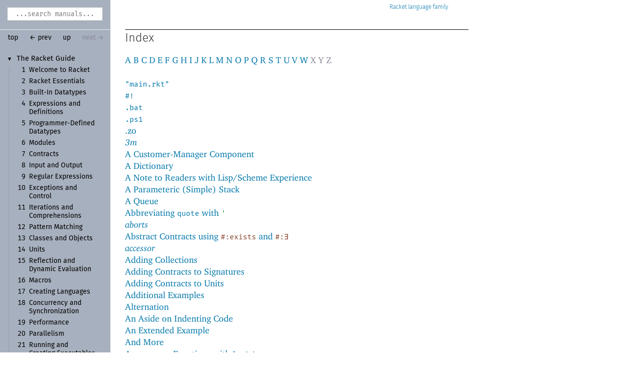

--- FILE ---
content_type: text/html; charset=UTF-8
request_url: https://pre-release.racket-lang.org/doc/guide/doc-index.html
body_size: 11594
content:
<!DOCTYPE html>
<html><head><meta http-equiv="content-type" content="text/html; charset=utf-8"/><meta name="viewport" content="width=device-width, initial-scale=0.8"/><title>Index</title><link rel="stylesheet" type="text/css" href="../scribble.css" title="default"/><link rel="stylesheet" type="text/css" href="../racket.css" title="default"/><link rel="stylesheet" type="text/css" href="../manual-style.css" title="default"/><link rel="stylesheet" type="text/css" href="../manual-racket.css" title="default"/><link rel="stylesheet" type="text/css" href="../manual-racket.css" title="default"/><link rel="stylesheet" type="text/css" href="../doc-site.css" title="default"/><script type="text/javascript" src="../scribble-common.js"></script><script type="text/javascript" src="../manual-racket.js"></script><script type="text/javascript" src="../manual-racket.js"></script><script type="text/javascript" src="../doc-site.js"></script><script type="text/javascript" src="../local-redirect/local-redirect.js"></script><script type="text/javascript" src="../local-redirect/local-user-redirect.js"></script></head><body id="doc-racket-lang-org"><div class="tocset"><div class="tocview"><div class="tocviewlist tocviewlisttopspace"><div class="tocviewtitle"><table cellspacing="0" cellpadding="0"><tr><td style="width: 1em;"><a href="javascript:void(0);" title="Expand/Collapse" class="tocviewtoggle" onclick="TocviewToggle(this,&quot;tocview_0&quot;);">&#9660;</a></td><td></td><td><a href="index.html" class="tocviewlink" data-pltdoc="x">The Racket Guide</a></td></tr></table></div><div class="tocviewsublistonly" style="display: block;" id="tocview_0"><table cellspacing="0" cellpadding="0"><tr><td align="right">1&nbsp;</td><td><a href="intro.html" class="tocviewlink" data-pltdoc="x">Welcome to Racket</a></td></tr><tr><td align="right">2&nbsp;</td><td><a href="to-scheme.html" class="tocviewlink" data-pltdoc="x">Racket Essentials</a></td></tr><tr><td align="right">3&nbsp;</td><td><a href="datatypes.html" class="tocviewlink" data-pltdoc="x">Built-<wbr></wbr>In Datatypes</a></td></tr><tr><td align="right">4&nbsp;</td><td><a href="scheme-forms.html" class="tocviewlink" data-pltdoc="x">Expressions and Definitions</a></td></tr><tr><td align="right">5&nbsp;</td><td><a href="define-struct.html" class="tocviewlink" data-pltdoc="x">Programmer-<wbr></wbr>Defined Datatypes</a></td></tr><tr><td align="right">6&nbsp;</td><td><a href="modules.html" class="tocviewlink" data-pltdoc="x">Modules</a></td></tr><tr><td align="right">7&nbsp;</td><td><a href="contracts.html" class="tocviewlink" data-pltdoc="x">Contracts</a></td></tr><tr><td align="right">8&nbsp;</td><td><a href="i_o.html" class="tocviewlink" data-pltdoc="x">Input and Output</a></td></tr><tr><td align="right">9&nbsp;</td><td><a href="regexp.html" class="tocviewlink" data-pltdoc="x">Regular Expressions</a></td></tr><tr><td align="right">10&nbsp;</td><td><a href="control.html" class="tocviewlink" data-pltdoc="x">Exceptions and Control</a></td></tr><tr><td align="right">11&nbsp;</td><td><a href="for.html" class="tocviewlink" data-pltdoc="x">Iterations and Comprehensions</a></td></tr><tr><td align="right">12&nbsp;</td><td><a href="match.html" class="tocviewlink" data-pltdoc="x">Pattern Matching</a></td></tr><tr><td align="right">13&nbsp;</td><td><a href="classes.html" class="tocviewlink" data-pltdoc="x">Classes and Objects</a></td></tr><tr><td align="right">14&nbsp;</td><td><a href="units.html" class="tocviewlink" data-pltdoc="x">Units</a></td></tr><tr><td align="right">15&nbsp;</td><td><a href="reflection.html" class="tocviewlink" data-pltdoc="x">Reflection and Dynamic Evaluation</a></td></tr><tr><td align="right">16&nbsp;</td><td><a href="macros.html" class="tocviewlink" data-pltdoc="x">Macros</a></td></tr><tr><td align="right">17&nbsp;</td><td><a href="languages.html" class="tocviewlink" data-pltdoc="x">Creating Languages</a></td></tr><tr><td align="right">18&nbsp;</td><td><a href="concurrency.html" class="tocviewlink" data-pltdoc="x">Concurrency and Synchronization</a></td></tr><tr><td align="right">19&nbsp;</td><td><a href="performance.html" class="tocviewlink" data-pltdoc="x">Performance</a></td></tr><tr><td align="right">20&nbsp;</td><td><a href="parallelism.html" class="tocviewlink" data-pltdoc="x">Parallelism</a></td></tr><tr><td align="right">21&nbsp;</td><td><a href="running.html" class="tocviewlink" data-pltdoc="x">Running and Creating Executables</a></td></tr><tr><td align="right">22&nbsp;</td><td><a href="More_Libraries.html" class="tocviewlink" data-pltdoc="x">More Libraries</a></td></tr><tr><td align="right">23&nbsp;</td><td><a href="dialects.html" class="tocviewlink" data-pltdoc="x">Dialects of Racket and Scheme</a></td></tr><tr><td align="right">24&nbsp;</td><td><a href="other-editors.html" class="tocviewlink" data-pltdoc="x">Command-<wbr></wbr>Line Tools and Your Editor of Choice</a></td></tr><tr><td align="right"></td><td><a href="doc-bibliography.html" class="tocviewlink" data-pltdoc="x">Bibliography</a></td></tr><tr><td align="right"></td><td><a href="" class="tocviewselflink" data-pltdoc="x">Index</a></td></tr></table></div></div></div></div><div class="maincolumn"><div class="main"><div class="navfamily" data-fam="Racket" data-fam-path="../" data-version="9.0.900"><span class="docfamily">Racket</span></div><div class="navsettop"><span class="navleft"><form class="searchform"><input class="searchbox" id="searchbox" type="text" tabindex="1" placeholder="...search manuals..." title="Enter a search string to search the manuals" onkeypress="return DoSearchKey(event, this, &quot;9.0.900&quot;, &quot;../&quot;);"/></form>&nbsp;&nbsp;<a href="../index.html" title="up to the documentation top" data-pltdoc="x" onclick="return GotoPLTRoot(&quot;9.0.900&quot;, &quot;index.html&quot;, &quot;../&quot;);">top</a><span class="tocsettoggle">&nbsp;&nbsp;<a href="javascript:void(0);" title="show/hide table of contents" onclick="TocsetToggle();">contents</a></span></span><span class="navright">&nbsp;&nbsp;<a href="doc-bibliography.html" title="backward to &quot;Bibliography&quot;" data-pltdoc="x" rel="prev">&larr; prev</a>&nbsp;&nbsp;<a href="index.html" title="up to &quot;The Racket Guide&quot;" data-pltdoc="x">up</a>&nbsp;&nbsp;<span class="nonavigation">next &rarr;</span></span>&nbsp;</div><section class="SsectionLevel2" id="section 0"><h2 x-source-module="(lib &quot;scribblings/guide/guide.scrbl&quot;)" x-source-pkg="racket-doc" x-part-tag="&quot;doc-index&quot;" class="heading"><a name="(part._doc-index)"></a>Index<span class="button-group"><a href="#(part._doc-index)" class="heading-anchor" title="Link to here">🔗</a><a class="heading-source" title="Internal Scribble link and Scribble source">ℹ</a><span style="visibility: hidden"> </span></span></h2><table cellspacing="0" cellpadding="0"><tr><td><p><a href="#alpha:A">A</a> <a href="#alpha:B">B</a> <a href="#alpha:C">C</a> <a href="#alpha:D">D</a> <a href="#alpha:E">E</a> <a href="#alpha:F">F</a> <a href="#alpha:G">G</a> <a href="#alpha:H">H</a> <a href="#alpha:I">I</a> <a href="#alpha:J">J</a> <a href="#alpha:K">K</a> <a href="#alpha:L">L</a> <a href="#alpha:M">M</a> <a href="#alpha:N">N</a> <a href="#alpha:O">O</a> <a href="#alpha:P">P</a> <a href="#alpha:Q">Q</a> <a href="#alpha:R">R</a> <a href="#alpha:S">S</a> <a href="#alpha:T">T</a> <a href="#alpha:U">U</a> <a href="#alpha:V">V</a> <a href="#alpha:W">W</a> <span class="nonavigation">X</span> <span class="nonavigation">Y</span> <span class="nonavigation">Z</span> </p></td></tr><tr><td><p>&nbsp;</p></td></tr><tr><td><p><a href="module-paths.html#%28idx._%28gentag._2._%28lib._scribblings%2Fguide%2Fguide..scrbl%29%29%29" class="indexlink" data-pltdoc="x"><span class="stt">"main.rkt"</span><br/></a><a href="scripts.html#%28idx._%28gentag._8._%28lib._scribblings%2Fguide%2Fguide..scrbl%29%29%29" class="indexlink" data-pltdoc="x"><span class="stt">#!</span><br/></a><a href="scripts.html#%28idx._%28gentag._9._%28lib._scribblings%2Fguide%2Fguide..scrbl%29%29%29" class="indexlink" data-pltdoc="x"><span class="stt">.bat</span><br/></a><a href="scripts.html#%28idx._%28gentag._10._%28lib._scribblings%2Fguide%2Fguide..scrbl%29%29%29" class="indexlink" data-pltdoc="x"><span class="stt">.ps1</span><br/></a><a href="cmdline-tools.html#%28idx._%28gentag._11._%28lib._scribblings%2Fguide%2Fguide..scrbl%29%29%29" class="indexlink" data-pltdoc="x">.zo<br/></a><a href="performance.html#%28tech._3m%29" class="indexlink" data-pltdoc="x"><span style="font-style: italic">3m</span><br/></a><a name="alpha:A"></a><span><a href="contracts-examples.html#%28part._.A_.Customer-.Manager_.Component%29" class="indexlink" data-pltdoc="x">A Customer-Manager Component<br/></a></span><a href="contracts-examples.html#%28part._.A_.Dictionary%29" class="indexlink" data-pltdoc="x">A Dictionary<br/></a><a href="intro.html#%28part._use-module%29" class="indexlink" data-pltdoc="x">A Note to Readers with Lisp/Scheme Experience<br/></a><a href="contracts-examples.html#%28part._.A_.Parameteric__.Simple__.Stack%29" class="indexlink" data-pltdoc="x">A Parameteric (Simple) Stack<br/></a><a href="contracts-examples.html#%28part._.A_.Queue%29" class="indexlink" data-pltdoc="x">A Queue<br/></a><a href="Pairs__Lists__and_Racket_Syntax.html#%28part._.Abbreviating_quote_with__%29" class="indexlink" data-pltdoc="x">Abbreviating <span class="RktSym"><span class="RktStxLink">quote</span></span> with <span class="RktVal">'</span><br/></a><a href="prompt.html#%28tech._abort%29" class="indexlink" data-pltdoc="x"><span style="font-style: italic">aborts</span><br/></a><a href="contracts-exists.html" class="indexlink" data-pltdoc="x">Abstract Contracts using <span class="RktPn">#:exists</span> and <span class="RktPn">#:&#8707;</span><br/></a><a href="define-struct.html#%28tech._accessor%29" class="indexlink" data-pltdoc="x"><span style="font-style: italic">accessor</span><br/></a><a href="module-basics.html#%28part._link-collection%29" class="indexlink" data-pltdoc="x">Adding Collections<br/></a><a href="Contracts_for_Units.html#%28part._.Adding_.Contracts_to_.Signatures%29" class="indexlink" data-pltdoc="x">Adding Contracts to Signatures<br/></a><a href="Contracts_for_Units.html#%28part._.Adding_.Contracts_to_.Units%29" class="indexlink" data-pltdoc="x">Adding Contracts to Units<br/></a><a href="contracts-examples.html" class="indexlink" data-pltdoc="x">Additional Examples<br/></a><a href="regexp-alternation.html" class="indexlink" data-pltdoc="x">Alternation<br/></a><a href="syntax-overview.html#%28part._indentation%29" class="indexlink" data-pltdoc="x">An Aside on Indenting Code<br/></a><a href="An_Extended_Example.html" class="indexlink" data-pltdoc="x">An Extended Example<br/></a><a href="More_Libraries.html#%28part._.And_.More%29" class="indexlink" data-pltdoc="x">And More<br/></a><a href="syntax-overview.html#%28part._.Anonymous_.Functions_with_lambda%29" class="indexlink" data-pltdoc="x">Anonymous Functions with <span class="RktSym"><span class="RktStxLink">lambda</span></span><br/></a><a href="contract-func.html#%28part._any_and_any_c%29" class="indexlink" data-pltdoc="x"><span class="RktSym"><span class="RktStxLink">any</span></span> and <span class="RktSym"><span class="RktValLink">any/c</span></span><br/></a><a href="contracts-general-functions.html#%28part._contracts-arrow-d%29" class="indexlink" data-pltdoc="x">Argument and Result Dependencies<br/></a><a href="lambda.html#%28part._case-lambda%29" class="indexlink" data-pltdoc="x">Arity-Sensitive Functions: <span class="RktSym"><span class="RktStxLink">case-lambda</span></span><br/></a><a href="regexp-assert.html#%28tech._assertion%29" class="indexlink" data-pltdoc="x"><span style="font-style: italic">assertions</span><br/></a><a href="module-set.html" class="indexlink" data-pltdoc="x">Assignment and Redefinition<br/></a><a href="set_.html" class="indexlink" data-pltdoc="x">Assignment: <span class="RktSym"><span class="RktStxLink">set!</span></span><br/></a><a href="mk-namespace.html#%28tech._attached%29" class="indexlink" data-pltdoc="x"><span style="font-style: italic">attached</span><br/></a><a href="macro-module.html#%28tech._available%29" class="indexlink" data-pltdoc="x"><span style="font-style: italic">available</span><br/></a><a name="alpha:B"></a><span><a href="regexp-clusters.html#%28tech._backreference%29" class="indexlink" data-pltdoc="x"><span style="font-style: italic">backreference</span><br/></a></span><a href="regexp-clusters.html#%28part._.Backreferences%29" class="indexlink" data-pltdoc="x">Backreferences<br/></a><a href="Backtracking.html" class="indexlink" data-pltdoc="x">Backtracking<br/></a><a href="Backtracking.html#%28tech._backtracking%29" class="indexlink" data-pltdoc="x"><span style="font-style: italic">backtracking</span><br/></a><a href="regexp-assert.html" class="indexlink" data-pltdoc="x">Basic Assertions<br/></a><a href="performance.html#%28tech._bc%29" class="indexlink" data-pltdoc="x"><span style="font-style: italic">BC</span><br/></a><a href="performance.html" class="indexlink" data-pltdoc="x">benchmarking<br/></a><a href="parallelism.html#%28tech._blocking%29" class="indexlink" data-pltdoc="x"><span style="font-style: italic">blocking</span><br/></a><a href="booleans.html" class="indexlink" data-pltdoc="x">Booleans<br/></a><a href="boxes.html#%28tech._box%29" class="indexlink" data-pltdoc="x"><span style="font-style: italic">box</span><br/></a><a href="boxes.html" class="indexlink" data-pltdoc="x">Boxes<br/></a><a href="regexp-chars.html#%28tech._bracketed._character._clas%29" class="indexlink" data-pltdoc="x"><span style="font-style: italic">bracketed
character class</span><br/></a><a href="for.html#%28part._.Breaking_an_.Iteration%29" class="indexlink" data-pltdoc="x">Breaking an Iteration<br/></a><a href="concurrency.html#%28part._.Buffered_.Asynchronous_.Channels%29" class="indexlink" data-pltdoc="x">Buffered Asynchronous Channels<br/></a><a href="Building_New_Contracts.html" class="indexlink" data-pltdoc="x">Building New Contracts<br/></a><a href="concurrency.html#%28part._.Building_.Your_.Own_.Synchronization_.Patterns%29" class="indexlink" data-pltdoc="x">Building Your Own Synchronization Patterns<br/></a><a href="datatypes.html" class="indexlink" data-pltdoc="x">Built-In Datatypes<br/></a><a href="bytestrings.html#%28tech._byte%29" class="indexlink" data-pltdoc="x"><span style="font-style: italic">byte</span><br/></a><a href="bytestrings.html#%28tech._byte._string%29" class="indexlink" data-pltdoc="x"><span style="font-style: italic">byte string</span><br/></a><a href="performance.html#%28part._.J.I.T%29" class="indexlink" data-pltdoc="x">Bytecode, Machine Code, and Just-in-Time (JIT) Compilers<br/></a><a href="bytestrings.html" class="indexlink" data-pltdoc="x">Bytes and Byte Strings<br/></a><a href="encodings.html" class="indexlink" data-pltdoc="x">Bytes, Characters, and Encodings<br/></a><a name="alpha:C"></a><span><a href="pattern-macros.html#%28tech._call._by._reference%29" class="indexlink" data-pltdoc="x"><span style="font-style: italic">call-by-reference</span><br/></a></span><a href="performance.html#%28tech._cgc%29" class="indexlink" data-pltdoc="x"><span style="font-style: italic">CGC</span><br/></a><a href="conditionals.html#%28part._cond%29" class="indexlink" data-pltdoc="x">Chaining Tests: <span class="RktSym"><span class="RktStxLink">cond</span></span><br/></a><a href="concurrency.html#%28part._.Channels%29" class="indexlink" data-pltdoc="x">Channels<br/></a><a href="characters.html#%28tech._character%29" class="indexlink" data-pltdoc="x"><span style="font-style: italic">character</span><br/></a><a href="regexp-chars.html#%28tech._character._clas%29" class="indexlink" data-pltdoc="x"><span style="font-style: italic">character class</span><br/></a><a href="characters.html" class="indexlink" data-pltdoc="x">Characters<br/></a><a href="regexp-chars.html" class="indexlink" data-pltdoc="x">Characters and Character Classes<br/></a><a href="contracts-struct.html#%28part._contracts-lazy-contracts%29" class="indexlink" data-pltdoc="x">Checking Properties of Data Structures<br/></a><a href="contracts-general-functions.html#%28part._contracts-arrow-d-eval-order%29" class="indexlink" data-pltdoc="x">Checking State Changes<br/></a><a href="classes.html#%28part._.Class_.Contracts%29" class="indexlink" data-pltdoc="x">Class Contracts<br/></a><a href="classes.html" class="indexlink" data-pltdoc="x">Classes and Objects<br/></a><a href="regexp-clusters.html#%28tech._cloister%29" class="indexlink" data-pltdoc="x"><span style="font-style: italic">cloister</span><br/></a><a href="regexp-clusters.html#%28part._regexp-cloister%29" class="indexlink" data-pltdoc="x">Cloisters<br/></a><a href="performance.html#%28tech._closure%29" class="indexlink" data-pltdoc="x"><span style="font-style: italic">closures</span><br/></a><a href="regexp-clusters.html#%28tech._clustering%29" class="indexlink" data-pltdoc="x"><span style="font-style: italic">Clustering</span><br/></a><a href="regexp-clusters.html" class="indexlink" data-pltdoc="x">Clusters<br/></a><a href="code-inspectors_protect.html#%28tech._code._inspector%29" class="indexlink" data-pltdoc="x"><span style="font-style: italic">Code inspectors</span><br/></a><a href="code-inspectors_protect.html" class="indexlink" data-pltdoc="x">Code Inspectors for Trusted and Untrusted Code<br/></a><a href="module-basics.html#%28tech._collection%29" class="indexlink" data-pltdoc="x"><span style="font-style: italic">collection</span><br/></a><a href="conditionals.html#%28part._and%2Bor%29" class="indexlink" data-pltdoc="x">Combining Tests: <span class="RktSym"><span class="RktStxLink">and</span></span> and <span class="RktSym"><span class="RktStxLink">or</span></span><br/></a><a href="cmdline-tools.html" class="indexlink" data-pltdoc="x">Command-Line Tools<br/></a><a href="other-editors.html" class="indexlink" data-pltdoc="x">Command-Line Tools and Your Editor of Choice<br/></a><a href="syntax-overview.html#%28idx._%28gentag._0._%28lib._scribblings%2Fguide%2Fguide..scrbl%29%29%29" class="indexlink" data-pltdoc="x">comments<br/></a><a href="cmdline-tools.html#%28part._compile%29" class="indexlink" data-pltdoc="x">Compilation and Configuration: <span class="stt">raco</span><br/></a><a href="stx-phases.html" class="indexlink" data-pltdoc="x">Compile and Run-Time Phases<br/></a><a href="macro-module.html#%28part._compile-time-instantiation%29" class="indexlink" data-pltdoc="x">Compile-Time Instantiation<br/></a><a href="numbers.html#%28tech._complex%29" class="indexlink" data-pltdoc="x"><span style="font-style: italic">complex</span><br/></a><a href="units.html#%28tech._component%29" class="indexlink" data-pltdoc="x"><span style="font-style: italic">components</span><br/></a><a href="conts.html#%28tech._composable._continuation%29" class="indexlink" data-pltdoc="x"><span style="font-style: italic">composable continuations</span><br/></a><a href="concurrency.html#%28tech._concurrency%29" class="indexlink" data-pltdoc="x"><span style="font-style: italic">concurrency</span><br/></a><a href="concurrency.html" class="indexlink" data-pltdoc="x">Concurrency and Synchronization<br/></a><a href="conditionals.html" class="indexlink" data-pltdoc="x">Conditionals<br/></a><a href="syntax-overview.html#%28part._.Conditionals_with_if__and__or__and_cond%29" class="indexlink" data-pltdoc="x">Conditionals with <span class="RktSym"><span class="RktStxLink">if</span></span>, <span class="RktSym"><span class="RktStxLink">and</span></span>, <span class="RktSym"><span class="RktStxLink">or</span></span>, and <span class="RktSym"><span class="RktStxLink">cond</span></span><br/></a><a href="performance.html#%28tech._conservative._garbage._collector%29" class="indexlink" data-pltdoc="x"><span style="font-style: italic">conservative garbage collector</span><br/></a><a href="define-struct.html#%28tech._constructor%29" class="indexlink" data-pltdoc="x"><span style="font-style: italic">constructor</span><br/></a><a href="define-struct.html#%28tech._constructor._guard%29" class="indexlink" data-pltdoc="x"><span style="font-style: italic">constructor guard</span><br/></a><a href="conts.html#%28tech._continuation%29" class="indexlink" data-pltdoc="x"><span style="font-style: italic">continuation</span><br/></a><a href="conts.html" class="indexlink" data-pltdoc="x">Continuations<br/></a><a href="contracts-gotchas.html#%28part._contracts-gotcha-nested%29" class="indexlink" data-pltdoc="x">Contract boundaries and <span class="RktSym"><span class="RktStxLink">define/contract</span></span><br/></a><a href="contract-func.html#%28tech._contract._combinator%29" class="indexlink" data-pltdoc="x"><span style="font-style: italic">contract
combinator</span><br/></a><a href="contract-func.html#%28part._contracts-flat-named-contracts%29" class="indexlink" data-pltdoc="x">Contract Messages with &ldquo;???&rdquo;<br/></a><a href="Building_New_Contracts.html#%28part._.Contract_.Struct_.Properties%29" class="indexlink" data-pltdoc="x">Contract Struct Properties<br/></a><a href="contract-boundaries.html#%28part._contracts-amount0%29" class="indexlink" data-pltdoc="x">Contract Violations<br/></a><a href="contracts.html" class="indexlink" data-pltdoc="x">Contracts<br/></a><a href="contract-boundaries.html" class="indexlink" data-pltdoc="x">Contracts and Boundaries<br/></a><a href="contracts-gotchas.html#%28part._.Contracts_and_eq_%29" class="indexlink" data-pltdoc="x">Contracts and <span class="RktSym"><span class="RktValLink">eq?</span></span><br/></a><a href="contracts-general-functions.html#%28part._contracts-case-lambda%29" class="indexlink" data-pltdoc="x">Contracts for <span class="RktSym"><span class="RktStxLink">case-lambda</span></span><br/></a><a href="Contracts_for_Units.html" class="indexlink" data-pltdoc="x">Contracts for Units<br/></a><a href="contracts-general-functions.html" class="indexlink" data-pltdoc="x">Contracts on Functions in General<br/></a><a href="contract-func.html#%28part._.Contracts_on_.Higher-order_.Functions%29" class="indexlink" data-pltdoc="x">Contracts on Higher-order Functions<br/></a><a href="contracts-struct.html" class="indexlink" data-pltdoc="x">Contracts on Structures<br/></a><a href="contracts-first.html" class="indexlink" data-pltdoc="x">Contracts: A Thorough Example<br/></a><a href="classes.html#%28part._extnames%29" class="indexlink" data-pltdoc="x">Controlling the Scope of External Names<br/></a><a href="define-struct.html#%28part._struct-copy%29" class="indexlink" data-pltdoc="x">Copying and Update<br/></a><a href="concurrency.html#%28tech._coroutine._thread%29" class="indexlink" data-pltdoc="x"><span style="font-style: italic">coroutine thread</span><br/></a><a href="mk-namespace.html#%28part._.Creating_and_.Installing_.Namespaces%29" class="indexlink" data-pltdoc="x">Creating and Installing Namespaces<br/></a><a href="intro.html#%28part._.Creating_.Executables%29" class="indexlink" data-pltdoc="x">Creating Executables<br/></a><a href="languages.html" class="indexlink" data-pltdoc="x">Creating Languages<br/></a><a href="exe.html" class="indexlink" data-pltdoc="x">Creating Stand-Alone Executables<br/></a><a href="performance.html#%28tech._c%29" class="indexlink" data-pltdoc="x"><span style="font-style: italic">CS</span><br/></a><a href="conts.html#%28tech._current._continuation%29" class="indexlink" data-pltdoc="x"><span style="font-style: italic">current continuation</span><br/></a><a href="eval.html#%28tech._current._namespace%29" class="indexlink" data-pltdoc="x"><span style="font-style: italic">current namespace</span><br/></a><a href="define.html#%28part._.Curried_.Function_.Shorthand%29" class="indexlink" data-pltdoc="x">Curried Function Shorthand<br/></a><a name="alpha:D"></a><span><a href="serialization.html" class="indexlink" data-pltdoc="x">Datatypes and Serialization<br/></a></span><a href="macro-module.html#%28part._.Declaration_versus_.Instantiation%29" class="indexlink" data-pltdoc="x">Declaration versus Instantiation<br/></a><a href="lambda.html#%28part._rest-args%29" class="indexlink" data-pltdoc="x">Declaring a Rest Argument<br/></a><a href="lambda.html#%28part._lambda-keywords%29" class="indexlink" data-pltdoc="x">Declaring Keyword Arguments<br/></a><a href="lambda.html#%28part._.Declaring_.Optional_.Arguments%29" class="indexlink" data-pltdoc="x">Declaring Optional Arguments<br/></a><a href="default-ports.html" class="indexlink" data-pltdoc="x">Default Ports<br/></a><a href="prompt.html#%28tech._default._prompt._tag%29" class="indexlink" data-pltdoc="x"><span style="font-style: italic">default
prompt tag</span><br/></a><a href="pattern-macros.html#%28part._define-syntax_and_syntax-rules%29" class="indexlink" data-pltdoc="x"><span class="RktSym"><span class="RktStxLink">define-syntax</span></span> and <span class="RktSym"><span class="RktStxLink">syntax-rules</span></span><br/></a><a href="pattern-macros.html#%28part._define-syntax-rule%29" class="indexlink" data-pltdoc="x"><span class="RktSym"><span class="RktStxLink">define-syntax-rule</span></span><br/></a><a href="hash-languages.html" class="indexlink" data-pltdoc="x">Defining new <span class="RktModLink"><span class="RktMod">#lang</span></span> Languages<br/></a><a href="contracts-gotchas.html#%28part._.Defining_.Recursive_.Contracts%29" class="indexlink" data-pltdoc="x">Defining Recursive Contracts<br/></a><a href="syntax-overview.html#%28part._.Definitions%29" class="indexlink" data-pltdoc="x">Definitions<br/></a><a href="intro.html#%28part._.Definitions_and_.Interactions%29" class="indexlink" data-pltdoc="x">Definitions and Interactions<br/></a><a href="intro.html#%28tech._definitions._area%29" class="indexlink" data-pltdoc="x"><span style="font-style: italic">definitions area</span><br/></a><a href="define.html" class="indexlink" data-pltdoc="x">Definitions: <span class="RktSym"><span class="RktStxLink">define</span></span><br/></a><a href="conts.html#%28tech._delimited._continuation%29" class="indexlink" data-pltdoc="x"><span style="font-style: italic">delimited continuations</span><br/></a><a href="hash-lang_syntax.html" class="indexlink" data-pltdoc="x">Designating a <span class="RktModLink"><span class="RktMod">#lang</span></span> Language<br/></a><a href="match.html#%28idx._%28gentag._3._%28lib._scribblings%2Fguide%2Fguide..scrbl%29%29%29" class="indexlink" data-pltdoc="x">destructing
bind<br/></a><a href="dialects.html" class="indexlink" data-pltdoc="x">Dialects of Racket and Scheme<br/></a><a href="contract-func.html#%28part._contracts-dissecting-contract-errors%29" class="indexlink" data-pltdoc="x">Dissecting a contract error message<br/></a><a href="parallelism.html#%28part._distributed-places%29" class="indexlink" data-pltdoc="x">Distributed Places<br/></a><a href="contract-func.html#%28tech._domain%29" class="indexlink" data-pltdoc="x"><span style="font-style: italic">domain</span><br/></a><a href="parameterize.html" class="indexlink" data-pltdoc="x">Dynamic Binding: <span class="RktSym"><span class="RktStxLink">parameterize</span></span><br/></a><a name="alpha:E"></a><span><a href="begin.html#%28part._.Effects_.After__begin0%29" class="indexlink" data-pltdoc="x">Effects After: <span class="RktSym"><span class="RktStxLink">begin0</span></span><br/></a></span><a href="begin.html#%28part._.Effects_.Before__begin%29" class="indexlink" data-pltdoc="x">Effects Before: <span class="RktSym"><span class="RktStxLink">begin</span></span><br/></a><a href="begin.html#%28part._when%2Bunless%29" class="indexlink" data-pltdoc="x">Effects If...: <span class="RktSym"><span class="RktStxLink">when</span></span> and <span class="RktSym"><span class="RktStxLink">unless</span></span><br/></a><a href="Emacs.html" class="indexlink" data-pltdoc="x">Emacs<br/></a><a href="Vim.html#%28part._vim-racket%29" class="indexlink" data-pltdoc="x">Enhanced Racket Support<br/></a><a href="eval.html" class="indexlink" data-pltdoc="x"><span class="RktSym"><span class="RktValLink">eval</span></span><br/></a><a href="application.html#%28part._.Evaluation_.Order_and_.Arity%29" class="indexlink" data-pltdoc="x">Evaluation Order and Arity<br/></a><a href="exns.html#%28tech._exception%29" class="indexlink" data-pltdoc="x"><span style="font-style: italic">exception</span><br/></a><a href="exns.html" class="indexlink" data-pltdoc="x">Exceptions<br/></a><a href="control.html" class="indexlink" data-pltdoc="x">Exceptions and Control<br/></a><a href="contracts-gotchas.html#%28part._contracts-exists-gotcha%29" class="indexlink" data-pltdoc="x">Exists Contracts and Predicates<br/></a><a href="Pairs__Lists__and_Racket_Syntax.html#%28tech._expander%29" class="indexlink" data-pltdoc="x"><span style="font-style: italic">expander</span><br/></a><a href="macros.html#%28tech._expand%29" class="indexlink" data-pltdoc="x"><span style="font-style: italic">expands</span><br/></a><a href="contract-boundaries.html#%28part._.Experimenting_with_.Contracts_and_.Modules%29" class="indexlink" data-pltdoc="x">Experimenting with Contracts and Modules<br/></a><a href="contract-boundaries.html#%28part._contracts-intro-nested%29" class="indexlink" data-pltdoc="x">Experimenting with Nested Contract Boundaries<br/></a><a href="module-provide.html" class="indexlink" data-pltdoc="x">Exports: <span class="RktSym"><span class="RktStxLink">provide</span></span><br/></a><a href="scheme-forms.html" class="indexlink" data-pltdoc="x">Expressions and Definitions<br/></a><a href="pattern-macros.html#%28part._pattern-macro-example%29" class="indexlink" data-pltdoc="x">Extended Example: Call-by-Reference Functions<br/></a><a href="classes.html#%28part._.External_.Class_.Contracts%29" class="indexlink" data-pltdoc="x">External Class Contracts<br/></a><a name="alpha:F"></a><span><a href="classes.html#%28part._inner%29" class="indexlink" data-pltdoc="x">Final, Augment, and Inner<br/></a></span><a href="firstclassunits.html" class="indexlink" data-pltdoc="x">First-Class Units<br/></a><a href="contracts-general-functions.html#%28part._contracts-no-domain%29" class="indexlink" data-pltdoc="x">Fixed but Statically Unknown Arities<br/></a><a href="performance.html#%28tech._fixnum%29" class="indexlink" data-pltdoc="x"><span style="font-style: italic">fixnum</span><br/></a><a href="performance.html#%28part._fixnums%2Bflonums%29" class="indexlink" data-pltdoc="x">Fixnum and Flonum Optimizations<br/></a><a href="contract-func.html#%28tech._flat._named._contract%29" class="indexlink" data-pltdoc="x"><span style="font-style: italic">flat named
contracts</span><br/></a><a href="performance.html#%28tech._flonum%29" class="indexlink" data-pltdoc="x"><span style="font-style: italic">flonum</span><br/></a><a href="for.html#%28part._for_and_for_%29" class="indexlink" data-pltdoc="x"><span class="RktSym"><span class="RktStxLink">for</span></span> and <span class="RktSym"><span class="RktStxLink">for*</span></span><br/></a><a href="for.html#%28part._for_and_and_for_or%29" class="indexlink" data-pltdoc="x"><span class="RktSym"><span class="RktStxLink">for/and</span></span> and <span class="RktSym"><span class="RktStxLink">for/or</span></span><br/></a><a href="for.html#%28part._for_first_and_for_last%29" class="indexlink" data-pltdoc="x"><span class="RktSym"><span class="RktStxLink">for/first</span></span> and <span class="RktSym"><span class="RktStxLink">for/last</span></span><br/></a><a href="for.html#%28part._for%2Ffold%29" class="indexlink" data-pltdoc="x"><span class="RktSym"><span class="RktStxLink">for/fold</span></span> and <span class="RktSym"><span class="RktStxLink">for*/fold</span></span><br/></a><a href="for.html#%28part._for_list_and_for__list%29" class="indexlink" data-pltdoc="x"><span class="RktSym"><span class="RktStxLink">for/list</span></span> and <span class="RktSym"><span class="RktStxLink">for*/list</span></span><br/></a><a href="for.html#%28part._for_vector_and_for__vector%29" class="indexlink" data-pltdoc="x"><span class="RktSym"><span class="RktStxLink">for/vector</span></span> and <span class="RktSym"><span class="RktStxLink">for*/vector</span></span><br/></a><a href="performance.html#%28part._ffi-pointer-access%29" class="indexlink" data-pltdoc="x">Foreign Pointers<br/></a><a href="syntax-overview.html#%28part._.Function_.Calls__.Procedure_.Applications_%29" class="indexlink" data-pltdoc="x">Function Calls (Procedure Applications)<br/></a><a href="application.html" class="indexlink" data-pltdoc="x">Function Calls (Procedure Applications)<br/></a><a href="syntax-overview.html#%28part._.Function_.Calls__.Again%29" class="indexlink" data-pltdoc="x">Function Calls, Again<br/></a><a href="define.html#%28part._.Function_.Shorthand%29" class="indexlink" data-pltdoc="x">Function Shorthand<br/></a><a href="performance.html#%28part._func-call-performance%29" class="indexlink" data-pltdoc="x">Function-Call Optimizations<br/></a><a href="define-struct.html#%28tech._functional._update%29" class="indexlink" data-pltdoc="x"><span style="font-style: italic">functional update</span><br/></a><a href="lambda.html" class="indexlink" data-pltdoc="x">Functions (Procedures): <span class="RktSym"><span class="RktStxLink">lambda</span></span><br/></a><a href="parallelism.html#%28tech._future%29" class="indexlink" data-pltdoc="x"><span style="font-style: italic">futures</span><br/></a><a href="parallelism.html#%28tech._futures._visualizer%29" class="indexlink" data-pltdoc="x"><span style="font-style: italic">futures visualizer</span><br/></a><a name="alpha:G"></a><span><a href="proc-macros.html" class="indexlink" data-pltdoc="x">General Macro Transformers<br/></a></span><a href="phases.html" class="indexlink" data-pltdoc="x">General Phase Levels<br/></a><a href="performance.html#%28tech._generational._garbage._collector%29" class="indexlink" data-pltdoc="x"><span style="font-style: italic">generational garbage collector</span><br/></a><a href="contracts-gotchas.html" class="indexlink" data-pltdoc="x">Gotchas<br/></a><a href="More_Libraries.html#%28part._graphics%29" class="indexlink" data-pltdoc="x">Graphics and GUIs<br/></a><a href="regexp-quant.html#%28tech._greedy%29" class="indexlink" data-pltdoc="x"><span style="font-style: italic">greedy</span><br/></a><a href="contracts-struct.html#%28part._contracts-single-struct%29" class="indexlink" data-pltdoc="x">Guarantees for a Specific Value<br/></a><a href="contracts-struct.html#%28part._contracts-define-struct%29" class="indexlink" data-pltdoc="x">Guarantees for All Values<br/></a><a href="set_.html#%28part._using-set%21%29" class="indexlink" data-pltdoc="x">Guidelines for Using Assignment<br/></a><a name="alpha:H"></a><span><a href="hash-tables.html#%28tech._hash._table%29" class="indexlink" data-pltdoc="x"><span style="font-style: italic">hash table</span><br/></a></span><a href="hash-tables.html" class="indexlink" data-pltdoc="x">Hash Tables<br/></a><a href="Vim.html#%28part._.Highlighting%29" class="indexlink" data-pltdoc="x">Highlighting<br/></a><a name="alpha:I"></a><span><a href="io-patterns.html" class="indexlink" data-pltdoc="x">I/O Patterns<br/></a></span><a href="pattern-macros.html#%28tech._identifier._macro%29" class="indexlink" data-pltdoc="x"><span style="font-style: italic">identifier macro</span><br/></a><a href="pattern-macros.html#%28part._.Identifier_.Macros%29" class="indexlink" data-pltdoc="x">Identifier Macros<br/></a><a href="stx-obj.html#%28tech._identifier._syntax._object%29" class="indexlink" data-pltdoc="x"><span style="font-style: italic">identifier
syntax object</span><br/></a><a href="syntax-overview.html#%28part._.Identifiers%29" class="indexlink" data-pltdoc="x">Identifiers<br/></a><a href="binding.html" class="indexlink" data-pltdoc="x">Identifiers and Binding<br/></a><a href="begin.html#%28tech._implicit._begin%29" class="indexlink" data-pltdoc="x"><span style="font-style: italic">implicit begin</span><br/></a><a href="module-languages.html#%28part._implicit-forms%29" class="indexlink" data-pltdoc="x">Implicit Form Bindings<br/></a><a href="module-require.html" class="indexlink" data-pltdoc="x">Imports: <span class="RktSym"><span class="RktStxLink">require</span></span><br/></a><a href="performance.html#%28tech._incremental._garbage._collection%29" class="indexlink" data-pltdoc="x"><span style="font-style: italic">incremental
garbage-collection</span><br/></a><a href="Vim.html#%28part._.Indentation%29" class="indexlink" data-pltdoc="x">Indentation<br/></a><a href="regexp-match.html#%28tech._index._pair%29" class="indexlink" data-pltdoc="x"><span style="font-style: italic">index pairs</span><br/></a><a href="classes.html#%28part._.Inherit_and_.Super_in_.Traits%29" class="indexlink" data-pltdoc="x">Inherit and Super in Traits<br/></a><a href="classes.html#%28part._initargs%29" class="indexlink" data-pltdoc="x">Initialization Arguments<br/></a><a href="i_o.html" class="indexlink" data-pltdoc="x">Input and Output<br/></a><a href="language-collection.html" class="indexlink" data-pltdoc="x">Installing a Language<br/></a><a href="macro-module.html#%28tech._instantiated%29" class="indexlink" data-pltdoc="x"><span style="font-style: italic">instantiated</span><br/></a><a href="module-require.html#%28tech._instantiate%29" class="indexlink" data-pltdoc="x"><span style="font-style: italic">instantiates</span><br/></a><a href="macro-module.html#%28tech._instantiation%29" class="indexlink" data-pltdoc="x"><span style="font-style: italic">instantiation</span><br/></a><a href="numbers.html#%28tech._integer%29" class="indexlink" data-pltdoc="x"><span style="font-style: italic">integer</span><br/></a><a href="intro.html#%28part._.Interacting_with_.Racket%29" class="indexlink" data-pltdoc="x">Interacting with Racket<br/></a><a href="cmdline-tools.html#%28part._.Interactive_evaluation%29" class="indexlink" data-pltdoc="x">Interactive evaluation<br/></a><a href="racket.html#%28part._start-interactive-mode%29" class="indexlink" data-pltdoc="x">Interactive Mode<br/></a><a href="classes.html#%28part._.Interfaces%29" class="indexlink" data-pltdoc="x">Interfaces<br/></a><a href="classes.html#%28part._intnames%29" class="indexlink" data-pltdoc="x">Internal and External Names<br/></a><a href="classes.html#%28part._.Internal_.Class_.Contracts%29" class="indexlink" data-pltdoc="x">Internal Class Contracts<br/></a><a href="define.html#%28part._intdefs%29" class="indexlink" data-pltdoc="x">Internal Definitions<br/></a><a href="units.html#%28tech._invoked%29" class="indexlink" data-pltdoc="x"><span style="font-style: italic">invoked</span><br/></a><a href="Invoking_Units.html" class="indexlink" data-pltdoc="x">Invoking Units<br/></a><a href="for.html#%28part._for-performance%29" class="indexlink" data-pltdoc="x">Iteration Performance<br/></a><a href="for.html" class="indexlink" data-pltdoc="x">Iterations and Comprehensions<br/></a><a name="alpha:J"></a><span><a href="performance.html#%28tech._jit%29" class="indexlink" data-pltdoc="x"><span style="font-style: italic">JIT</span><br/></a></span><a href="performance.html#%28tech._just._in._time%29" class="indexlink" data-pltdoc="x"><span style="font-style: italic">just-in-time</span><br/></a><a name="alpha:K"></a><span><a href="keywords.html#%28tech._keyword%29" class="indexlink" data-pltdoc="x"><span style="font-style: italic">keyword</span><br/></a></span><a href="contracts-general-functions.html#%28part._contracts-keywords%29" class="indexlink" data-pltdoc="x">Keyword Arguments<br/></a><a href="application.html#%28part._keyword-args%29" class="indexlink" data-pltdoc="x">Keyword Arguments<br/></a><a href="keywords.html" class="indexlink" data-pltdoc="x">Keywords<br/></a><a name="alpha:L"></a><span><a href="macro-module.html#%28part._stx-available-module%29" class="indexlink" data-pltdoc="x">Lazy Visits via Available Modules<br/></a></span><a href="performance.html#%28part._letrec-performance%29" class="indexlink" data-pltdoc="x"><span class="RktSym"><span class="RktStxLink">letrec</span></span> Performance<br/></a><a href="pattern-macros.html#%28part._.Lexical_.Scope%29" class="indexlink" data-pltdoc="x">Lexical Scope<br/></a><a href="module-basics.html#%28part._.Library_.Collections%29" class="indexlink" data-pltdoc="x">Library Collections<br/></a><a href="Linking_Units.html#%28tech._link%29" class="indexlink" data-pltdoc="x"><span style="font-style: italic">link</span><br/></a><a href="Linking_Units.html" class="indexlink" data-pltdoc="x">Linking Units<br/></a><a href="pairs.html#%28tech._list%29" class="indexlink" data-pltdoc="x"><span style="font-style: italic">list</span><br/></a><a href="Lists__Iteration__and_Recursion.html#%28part._.List_.Iteration_from_.Scratch%29" class="indexlink" data-pltdoc="x">List Iteration from Scratch<br/></a><a href="Pairs__Lists__and_Racket_Syntax.html#%28part._lists-and-syntax%29" class="indexlink" data-pltdoc="x">Lists and Racket Syntax<br/></a><a href="Lists__Iteration__and_Recursion.html" class="indexlink" data-pltdoc="x">Lists, Iteration, and Recursion<br/></a><a href="racket.html#%28part._start-load-mode%29" class="indexlink" data-pltdoc="x">Load Mode<br/></a><a href="let.html" class="indexlink" data-pltdoc="x">Local Binding<br/></a><a href="syntax-overview.html#%28part._local-binding-intro%29" class="indexlink" data-pltdoc="x">Local Binding with
<span class="RktSym"><span class="RktStxLink">define</span></span>, <span class="RktSym"><span class="RktStxLink">let</span></span>, and <span class="RktSym"><span class="RktStxLink">let*</span></span><br/></a><a href="eval.html#%28part._.Local_.Scopes%29" class="indexlink" data-pltdoc="x">Local Scopes<br/></a><a href="Looking_Ahead_and_Behind.html#%28part._.Lookahead%29" class="indexlink" data-pltdoc="x">Lookahead<br/></a><a href="Looking_Ahead_and_Behind.html#%28part._.Lookbehind%29" class="indexlink" data-pltdoc="x">Lookbehind<br/></a><a href="Looking_Ahead_and_Behind.html" class="indexlink" data-pltdoc="x">Looking Ahead and Behind<br/></a><a name="alpha:M"></a><span><a href="macros.html#%28tech._macro%29" class="indexlink" data-pltdoc="x"><span style="font-style: italic">macro</span><br/></a></span><a href="pattern-macros.html#%28tech._macro._pattern._variable%29" class="indexlink" data-pltdoc="x"><span style="font-style: italic">macro pattern
variables</span><br/></a><a href="proc-macros.html#%28tech._macro._transformer%29" class="indexlink" data-pltdoc="x"><span style="font-style: italic">macro transformer</span><br/></a><a href="macro-transformers.html" class="indexlink" data-pltdoc="x">Macro Transformer Procedures<br/></a><a href="pattern-macros.html#%28tech._macro._generating._macro%29" class="indexlink" data-pltdoc="x"><span style="font-style: italic">macro-generating
macro</span><br/></a><a href="pattern-macros.html#%28part._.Macro-.Generating_.Macros%29" class="indexlink" data-pltdoc="x">Macro-Generating Macros<br/></a><a href="macros.html" class="indexlink" data-pltdoc="x">Macros<br/></a><a href="Module_Syntax.html#%28part._main-and-test%29" class="indexlink" data-pltdoc="x">Main and Test Submodules<br/></a><a href="Module_Syntax.html#%28idx._%28gentag._1._%28lib._scribblings%2Fguide%2Fguide..scrbl%29%29%29" class="indexlink" data-pltdoc="x"><span class="RktSym">main</span> submodule<br/></a><a href="performance.html#%28tech._major._collection%29" class="indexlink" data-pltdoc="x"><span style="font-style: italic">major collections</span><br/></a><a href="Emacs.html#%28part._.Major_.Modes%29" class="indexlink" data-pltdoc="x">Major Modes<br/></a><a href="mk-namespace.html" class="indexlink" data-pltdoc="x">Manipulating Namespaces<br/></a><a href="regexp-match.html" class="indexlink" data-pltdoc="x">Matching Regexp Patterns<br/></a><a href="pattern-macros.html#%28part._.Matching_.Sequences%29" class="indexlink" data-pltdoc="x">Matching Sequences<br/></a><a href="performance.html#%28part._gc-perf%29" class="indexlink" data-pltdoc="x">Memory Management<br/></a><a href="stx-phases.html#%28tech._meta._compile._phase._level%29" class="indexlink" data-pltdoc="x"><span style="font-style: italic">meta-compile phase level</span><br/></a><a href="regexp-intro.html#%28tech._metacharacter%29" class="indexlink" data-pltdoc="x"><span style="font-style: italic">metacharacters</span><br/></a><a href="regexp-intro.html#%28tech._metasequence%29" class="indexlink" data-pltdoc="x"><span style="font-style: italic">metasequences</span><br/></a><a href="classes.html#%28part._methods%29" class="indexlink" data-pltdoc="x">Methods<br/></a><a href="performance.html#%28tech._minor._collection%29" class="indexlink" data-pltdoc="x"><span style="font-style: italic">minor collections</span><br/></a><a href="Emacs.html#%28part._.Minor_.Modes%29" class="indexlink" data-pltdoc="x">Minor Modes<br/></a><a href="Vim.html#%28part._.Miscellaneous%29" class="indexlink" data-pltdoc="x">Miscellaneous<br/></a><a href="classes.html#%28tech._mixin%29" class="indexlink" data-pltdoc="x"><span style="font-style: italic">mixin</span><br/></a><a href="syntax-case.html" class="indexlink" data-pltdoc="x">Mixing Patterns and Expressions: <span class="RktSym"><span class="RktStxLink">syntax-case</span></span><br/></a><a href="contracts-gotchas.html#%28part._.Mixing_set__and_contract-out%29" class="indexlink" data-pltdoc="x">Mixing <span class="RktSym"><span class="RktStxLink">set!</span></span> and <span class="RktSym"><span class="RktStxLink">contract-out</span></span><br/></a><a href="classes.html#%28part._.Mixins%29" class="indexlink" data-pltdoc="x">Mixins<br/></a><a href="classes.html#%28part._.Mixins_and_.Interfaces%29" class="indexlink" data-pltdoc="x">Mixins and Interfaces<br/></a><a href="module-basics.html" class="indexlink" data-pltdoc="x">Module Basics<br/></a><a href="macro-module.html" class="indexlink" data-pltdoc="x">Module Instantiations and Visits<br/></a><a href="module-languages.html#%28tech._module._language%29" class="indexlink" data-pltdoc="x"><span style="font-style: italic">module language</span><br/></a><a href="module-languages.html" class="indexlink" data-pltdoc="x">Module Languages<br/></a><a href="racket.html#%28part._start-module-mode%29" class="indexlink" data-pltdoc="x">Module Mode<br/></a><a href="module-paths.html#%28tech._module._path%29" class="indexlink" data-pltdoc="x"><span style="font-style: italic">module path</span><br/></a><a href="module-paths.html" class="indexlink" data-pltdoc="x">Module Paths<br/></a><a href="module-basics.html#%28part._intracollection%29" class="indexlink" data-pltdoc="x">Module References Within a Collection<br/></a><a href="Module_Syntax.html" class="indexlink" data-pltdoc="x">Module Syntax<br/></a><a href="module-runtime-config.html" class="indexlink" data-pltdoc="x">Module-Handling Configuration<br/></a><a href="modules.html" class="indexlink" data-pltdoc="x">Modules<br/></a><a href="module-macro.html" class="indexlink" data-pltdoc="x">Modules and Macros<br/></a><a href="performance.html#%28part._modules-performance%29" class="indexlink" data-pltdoc="x">Modules and Performance<br/></a><a href="More_Libraries.html" class="indexlink" data-pltdoc="x">More Libraries<br/></a><a href="more-hash-lang.html" class="indexlink" data-pltdoc="x">More Rackets<br/></a><a href="define-struct.html#%28part._struct-options%29" class="indexlink" data-pltdoc="x">More Structure Type Options<br/></a><a href="regexp-clusters.html#%28tech._multi._line._mode%29" class="indexlink" data-pltdoc="x"><span style="font-style: italic">multi-line mode</span><br/></a><a href="contracts-general-functions.html#%28part._contracts-multiple%29" class="indexlink" data-pltdoc="x">Multiple Result Values<br/></a><a href="define.html#%28part._multiple-values%29" class="indexlink" data-pltdoc="x">Multiple Values and <span class="RktSym"><span class="RktStxLink">define-values</span></span><br/></a><a href="let.html#%28part._.Multiple_.Values__let-values__let_-values__letrec-values%29" class="indexlink" data-pltdoc="x">Multiple Values: <span class="RktSym"><span class="RktStxLink">let-values</span></span>, <span class="RktSym"><span class="RktStxLink">let*-values</span></span>, <span class="RktSym"><span class="RktStxLink">letrec-values</span></span><br/></a><a href="set_.html#%28part._.Multiple_.Values__set_-values%29" class="indexlink" data-pltdoc="x">Multiple Values: <span class="RktSym"><span class="RktStxLink">set!-values</span></span><br/></a><a href="for.html#%28part._.Multiple-.Valued_.Sequences%29" class="indexlink" data-pltdoc="x">Multiple-Valued Sequences<br/></a><a href="pairs.html#%28tech._mutable._pair%29" class="indexlink" data-pltdoc="x"><span style="font-style: italic">mutable pair</span><br/></a><a href="performance.html#%28part._.Mutation_and_.Performance%29" class="indexlink" data-pltdoc="x">Mutation and Performance<br/></a><a href="define-struct.html#%28tech._mutator%29" class="indexlink" data-pltdoc="x"><span style="font-style: italic">mutator</span><br/></a><a name="alpha:N"></a><span><a href="let.html#%28part._.Named_let%29" class="indexlink" data-pltdoc="x">Named <span class="RktSym"><span class="RktStxLink">let</span></span><br/></a></span><a href="eval.html#%28tech._namespace%29" class="indexlink" data-pltdoc="x"><span style="font-style: italic">namespace</span><br/></a><a href="eval.html#%28part._namespaces%29" class="indexlink" data-pltdoc="x">Namespaces<br/></a><a href="eval.html#%28part._.Namespaces_and_.Modules%29" class="indexlink" data-pltdoc="x">Namespaces and Modules<br/></a><a href="regexp-clusters.html#%28tech._non._capturing%29" class="indexlink" data-pltdoc="x"><span style="font-style: italic">non-capturing</span><br/></a><a href="regexp-clusters.html#%28part._.Non-capturing_.Clusters%29" class="indexlink" data-pltdoc="x">Non-capturing Clusters<br/></a><a href="regexp-quant.html#%28tech._non._greedy%29" class="indexlink" data-pltdoc="x"><span style="font-style: italic">non-greedy</span><br/></a><a href="syntax-notation.html" class="indexlink" data-pltdoc="x">Notation<br/></a><a href="numbers.html#%28tech._number%29" class="indexlink" data-pltdoc="x"><span style="font-style: italic">number</span><br/></a><a href="numbers.html" class="indexlink" data-pltdoc="x">Numbers<br/></a><a name="alpha:O"></a><span><a href="Vim.html#%28part._vim-versions%29" class="indexlink" data-pltdoc="x">Older Versions of Vim<br/></a></span><a href="define-struct.html#%28tech._opaque%29" class="indexlink" data-pltdoc="x"><span style="font-style: italic">opaque</span><br/></a><a href="define-struct.html#%28part._trans-struct%29" class="indexlink" data-pltdoc="x">Opaque versus Transparent Structure Types<br/></a><a href="contracts-general-functions.html#%28part._contracts-optional%29" class="indexlink" data-pltdoc="x">Optional Arguments<br/></a><a href="contracts-general-functions.html#%28part._contracts-optional-keywords%29" class="indexlink" data-pltdoc="x">Optional Keyword Arguments<br/></a><a href="module-basics.html#%28part._module-org%29" class="indexlink" data-pltdoc="x">Organizing Modules<br/></a><a name="alpha:P"></a><span><a href="module-basics.html#%28tech._package%29" class="indexlink" data-pltdoc="x"><span style="font-style: italic">package</span><br/></a></span><a href="module-basics.html#%28part._packages-and-collections%29" class="indexlink" data-pltdoc="x">Packages and Collections<br/></a><a href="Emacs.html#%28part._.Packages_specific_to_.Evil_.Mode%29" class="indexlink" data-pltdoc="x">Packages specific to Evil Mode<br/></a><a href="pairs.html#%28tech._pair%29" class="indexlink" data-pltdoc="x"><span style="font-style: italic">pair</span><br/></a><a href="pairs.html" class="indexlink" data-pltdoc="x">Pairs and Lists<br/></a><a href="Pairs__Lists__and_Racket_Syntax.html" class="indexlink" data-pltdoc="x">Pairs, Lists, and Racket Syntax<br/></a><a href="let.html#%28part._.Parallel_.Binding__let%29" class="indexlink" data-pltdoc="x">Parallel Binding: <span class="RktSym"><span class="RktStxLink">let</span></span><br/></a><a href="parallelism.html#%28tech._parallel._thread._pool%29" class="indexlink" data-pltdoc="x"><span style="font-style: italic">parallel thread pool</span><br/></a><a href="parallelism.html#%28part._parallel-threads%29" class="indexlink" data-pltdoc="x">Parallel Threads<br/></a><a href="parallelism.html#%28tech._parallel._thread%29" class="indexlink" data-pltdoc="x"><span style="font-style: italic">parallel threads</span><br/></a><a href="parallelism.html" class="indexlink" data-pltdoc="x">Parallelism<br/></a><a href="parallelism.html#%28tech._parallelism%29" class="indexlink" data-pltdoc="x"><span style="font-style: italic">parallelism</span><br/></a><a href="parallelism.html#%28part._effective-futures%29" class="indexlink" data-pltdoc="x">Parallelism with Futures<br/></a><a href="parallelism.html#%28part._effective-places%29" class="indexlink" data-pltdoc="x">Parallelism with Places<br/></a><a href="parameterize.html#%28tech._parameter%29" class="indexlink" data-pltdoc="x"><span style="font-style: italic">parameter</span><br/></a><a href="classes.html#%28part._parammixins%29" class="indexlink" data-pltdoc="x">Parameterized Mixins<br/></a><a href="match.html" class="indexlink" data-pltdoc="x">Pattern Matching<br/></a><a href="match.html#%28tech._pattern._variable%29" class="indexlink" data-pltdoc="x"><span style="font-style: italic">pattern variables</span><br/></a><a href="pattern-macros.html#%28tech._pattern._based._macro%29" class="indexlink" data-pltdoc="x"><span style="font-style: italic">pattern-based macro</span><br/></a><a href="pattern-macros.html" class="indexlink" data-pltdoc="x">Pattern-Based Macros<br/></a><a href="performance.html" class="indexlink" data-pltdoc="x">Performance<br/></a><a href="performance.html#%28part._.Dr.Racket-perf%29" class="indexlink" data-pltdoc="x">Performance in DrRacket<br/></a><a href="phases.html#%28tech._phase%29" class="indexlink" data-pltdoc="x"><span style="font-style: italic">phase</span><br/></a><a href="phases.html#%28tech._phase._level%29" class="indexlink" data-pltdoc="x"><span style="font-style: italic">phase level</span><br/></a><a href="stx-phases.html#%28tech._phase._level._1%29" class="indexlink" data-pltdoc="x"><span style="font-style: italic">phase level
-1</span><br/></a><a href="stx-phases.html#%28tech._phase._level._2%29" class="indexlink" data-pltdoc="x"><span style="font-style: italic">phase level
2</span><br/></a><a href="phases.html#%28part._.Phases_and_.Bindings%29" class="indexlink" data-pltdoc="x">Phases and Bindings<br/></a><a href="phases.html#%28part._.Phases_and_.Modules%29" class="indexlink" data-pltdoc="x">Phases and Modules<br/></a><a href="parallelism.html#%28tech._place%29" class="indexlink" data-pltdoc="x"><span style="font-style: italic">place</span><br/></a><a href="parallelism.html#%28tech._place._channel%29" class="indexlink" data-pltdoc="x"><span style="font-style: italic">place
channel</span><br/></a><a href="i_o.html#%28tech._port%29" class="indexlink" data-pltdoc="x"><span style="font-style: italic">port</span><br/></a><a href="regexp-chars.html#%28tech._posix._character._clas%29" class="indexlink" data-pltdoc="x"><span style="font-style: italic">POSIX character class</span><br/></a><a href="regexp-chars.html#%28part._.P.O.S.I.X_character_classes%29" class="indexlink" data-pltdoc="x">POSIX character classes<br/></a><a href="Lists__Iteration__and_Recursion.html#%28part._.Predefined_.List_.Loops%29" class="indexlink" data-pltdoc="x">Predefined List Loops<br/></a><a href="define-struct.html#%28tech._predicate%29" class="indexlink" data-pltdoc="x"><span style="font-style: italic">predicate</span><br/></a><a href="define-struct.html#%28tech._prefab%29" class="indexlink" data-pltdoc="x"><span style="font-style: italic">prefab</span><br/></a><a href="define-struct.html#%28part._prefab-struct%29" class="indexlink" data-pltdoc="x">Prefab Structure Types<br/></a><a href="define-struct.html" class="indexlink" data-pltdoc="x">Programmer-Defined Datatypes<br/></a><a href="prompt.html#%28tech._prompt%29" class="indexlink" data-pltdoc="x"><span style="font-style: italic">prompt</span><br/></a><a href="prompt.html#%28tech._prompt._tag%29" class="indexlink" data-pltdoc="x"><span style="font-style: italic">prompt tag</span><br/></a><a href="prompt.html" class="indexlink" data-pltdoc="x">Prompts and Aborts<br/></a><a href="define-struct.html#%28tech._property%29" class="indexlink" data-pltdoc="x"><span style="font-style: italic">property</span><br/></a><a href="protect-out.html#%28tech._protected%29" class="indexlink" data-pltdoc="x"><span style="font-style: italic">protected</span><br/></a><a href="protect-out.html" class="indexlink" data-pltdoc="x">Protected Exports<br/></a><a href="classes.html#%28idx._%28gentag._4._%28lib._scribblings%2Fguide%2Fguide..scrbl%29%29%29" class="indexlink" data-pltdoc="x">protected method<br/></a><a name="alpha:Q"></a><span><a href="regexp-quant.html" class="indexlink" data-pltdoc="x">Quantifiers<br/></a></span><a href="regexp-quant.html#%28tech._quantifier%29" class="indexlink" data-pltdoc="x"><span style="font-style: italic">quantifiers</span><br/></a><a href="qq.html" class="indexlink" data-pltdoc="x">Quasiquoting: <span class="RktSym"><span class="RktStxLink">quasiquote</span></span> and <span class="RktVal">&lsquo;</span><br/></a><a href="Pairs__Lists__and_Racket_Syntax.html#%28part._quoting-lists%29" class="indexlink" data-pltdoc="x">Quoting Pairs and Symbols with <span class="RktSym"><span class="RktStxLink">quote</span></span><br/></a><a href="quote.html" class="indexlink" data-pltdoc="x">Quoting: <span class="RktSym"><span class="RktStxLink">quote</span></span> and <span class="RktVal">&rsquo;</span><br/></a><a name="alpha:R"></a><span><a href="standards.html#%28part._r5rs%29" class="indexlink" data-pltdoc="x">R<span style="vertical-align: super; font-size: 80%">5</span>RS<br/></a></span><a href="standards.html#%28part._.R6.R.S%29" class="indexlink" data-pltdoc="x">R<span style="vertical-align: super; font-size: 80%">6</span>RS<br/></a><a href="to-scheme.html" class="indexlink" data-pltdoc="x">Racket Essentials<br/></a><a href="performance.html#%28part._virtual-machines%29" class="indexlink" data-pltdoc="x">Racket Virtual Machine Implementations<br/></a><a href="contract-func.html#%28tech._range%29" class="indexlink" data-pltdoc="x"><span style="font-style: italic">range</span><br/></a><a href="numbers.html#%28tech._rational%29" class="indexlink" data-pltdoc="x"><span style="font-style: italic">rational</span><br/></a><a href="performance.html#%28part._.Reachability._and._.Garbage._.Collection%29" class="indexlink" data-pltdoc="x">Reachability and Garbage Collection<br/></a><a href="Pairs__Lists__and_Racket_Syntax.html#%28tech._reader%29" class="indexlink" data-pltdoc="x"><span style="font-style: italic">reader</span><br/></a><a href="hash-reader.html" class="indexlink" data-pltdoc="x">Reader Extensions<br/></a><a href="read-write.html" class="indexlink" data-pltdoc="x">Reading and Writing Racket Data<br/></a><a href="hash-reader.html#%28tech._readtable%29" class="indexlink" data-pltdoc="x"><span style="font-style: italic">readtable</span><br/></a><a href="hash-reader.html#%28part._readtable%29" class="indexlink" data-pltdoc="x">Readtables<br/></a><a href="numbers.html#%28tech._real%29" class="indexlink" data-pltdoc="x"><span style="font-style: italic">real</span><br/></a><a href="Lists__Iteration__and_Recursion.html#%28part._.Recursion_versus_.Iteration%29" class="indexlink" data-pltdoc="x">Recursion versus Iteration<br/></a><a href="let.html#%28part._.Recursive_.Binding__letrec%29" class="indexlink" data-pltdoc="x">Recursive Binding: <span class="RktSym"><span class="RktStxLink">letrec</span></span><br/></a><a href="performance.html#%28part._.Reducing_.Garbage_.Collection_.Pauses%29" class="indexlink" data-pltdoc="x">Reducing Garbage Collection Pauses<br/></a><a href="reflection.html" class="indexlink" data-pltdoc="x">Reflection and Dynamic Evaluation<br/></a><a href="regexp.html#%28tech._regexp%29" class="indexlink" data-pltdoc="x"><span style="font-style: italic">regexp</span><br/></a><a href="performance.html#%28part._regexp-perf%29" class="indexlink" data-pltdoc="x">Regular Expression Performance<br/></a><a href="regexp.html" class="indexlink" data-pltdoc="x">Regular Expressions<br/></a><a href="intro.html#%28tech._repl%29" class="indexlink" data-pltdoc="x"><span style="font-style: italic">REPL</span><br/></a><a href="Vim.html#%28part._.R.E.P.Ls%29" class="indexlink" data-pltdoc="x">REPLs<br/></a><a href="lambda.html#%28tech._rest._argument%29" class="indexlink" data-pltdoc="x"><span style="font-style: italic">rest
argument</span><br/></a><a href="contracts-general-functions.html#%28part._contracts-rest-args%29" class="indexlink" data-pltdoc="x">Rest Arguments<br/></a><a href="contract-func.html#%28part._contracts-own%29" class="indexlink" data-pltdoc="x">Rolling Your Own Contracts<br/></a><a href="module-runtime-config.html#%28tech._run._time._configuration%29" class="indexlink" data-pltdoc="x"><span style="font-style: italic">run-time configuration</span><br/></a><a href="running.html" class="indexlink" data-pltdoc="x">Running and Creating Executables<br/></a><a href="racket.html" class="indexlink" data-pltdoc="x">Running <span class="stt">racket</span> and <span class="stt">gracket</span><br/></a><a name="alpha:S"></a><span><a href="module-languages.html#%28idx._%28gentag._5._%28lib._scribblings%2Fguide%2Fguide..scrbl%29%29%29" class="indexlink" data-pltdoc="x">S-expression<br/></a></span><a href="Vim.html#%28part._.Scribble%29" class="indexlink" data-pltdoc="x">Scribble<br/></a><a href="load.html" class="indexlink" data-pltdoc="x">Scripting Evaluation and Using <span class="RktSym"><span class="RktValLink">load</span></span><br/></a><a href="scripts.html" class="indexlink" data-pltdoc="x">Scripts<br/></a><a href="concurrency.html#%28part._.Semaphores%29" class="indexlink" data-pltdoc="x">Semaphores<br/></a><a href="for.html#%28part._sequences%29" class="indexlink" data-pltdoc="x">Sequence Constructors<br/></a><a href="begin.html" class="indexlink" data-pltdoc="x">Sequencing<br/></a><a href="let.html#%28part._.Sequential_.Binding__let_%29" class="indexlink" data-pltdoc="x">Sequential Binding: <span class="RktSym"><span class="RktStxLink">let*</span></span><br/></a><a href="serialization.html#%28tech._serialization%29" class="indexlink" data-pltdoc="x"><span style="font-style: italic">serialization</span><br/></a><a href="pattern-macros.html#%28part._set__.Transformers%29" class="indexlink" data-pltdoc="x"><span class="RktSym"><span class="RktStxLink">set!</span></span> Transformers<br/></a><a href="binding.html#%28tech._shadow%29" class="indexlink" data-pltdoc="x"><span style="font-style: italic">shadows</span><br/></a><a href="mk-namespace.html#%28part._.Sharing_.Data_and_.Code_.Across_.Namespaces%29" class="indexlink" data-pltdoc="x">Sharing Data and Code Across Namespaces<br/></a><a href="cmdline-tools.html#%28part._.Shell_completion%29" class="indexlink" data-pltdoc="x">Shell completion<br/></a><a href="Signatures_and_Units.html#%28tech._signature%29" class="indexlink" data-pltdoc="x"><span style="font-style: italic">signatures</span><br/></a><a href="Signatures_and_Units.html" class="indexlink" data-pltdoc="x">Signatures and Units<br/></a><a href="conditionals.html#%28part._.Simple_.Branching__if%29" class="indexlink" data-pltdoc="x">Simple Branching: <span class="RktSym"><span class="RktStxLink">if</span></span><br/></a><a href="contract-func.html" class="indexlink" data-pltdoc="x">Simple Contracts on Functions<br/></a><a href="syntax-overview.html" class="indexlink" data-pltdoc="x">Simple Definitions and Expressions<br/></a><a href="case.html" class="indexlink" data-pltdoc="x">Simple Dispatch: <span class="RktSym"><span class="RktStxLink">case</span></span><br/></a><a href="define-struct.html#%28part._.Simple_.Structure_.Types__struct%29" class="indexlink" data-pltdoc="x">Simple Structure Types: <span class="RktSym"><span class="RktStxLink">struct</span></span><br/></a><a href="Simple_Values.html" class="indexlink" data-pltdoc="x">Simple Values<br/></a><a href="regexp-chars.html#%28part._.Some_.Frequently_.Used_.Character_.Classes%29" class="indexlink" data-pltdoc="x">Some Frequently Used Character Classes<br/></a><a href="hash-reader.html#%28part._.Source_.Locations%29" class="indexlink" data-pltdoc="x">Source Locations<br/></a><a href="language-get-info.html" class="indexlink" data-pltdoc="x">Source-Handling Configuration<br/></a><a href="performance.html" class="indexlink" data-pltdoc="x">speed<br/></a><a href="standards.html" class="indexlink" data-pltdoc="x">Standards<br/></a><a href="strings.html#%28tech._string%29" class="indexlink" data-pltdoc="x"><span style="font-style: italic">string</span><br/></a><a href="strings.html" class="indexlink" data-pltdoc="x">Strings (Unicode)<br/></a><a href="define-struct.html#%28part._struct-equal%29" class="indexlink" data-pltdoc="x">Structure Comparisons<br/></a><a href="define-struct.html#%28part._struct-subtypes%29" class="indexlink" data-pltdoc="x">Structure Subtypes<br/></a><a href="define-struct.html#%28tech._structure._type._descriptor%29" class="indexlink" data-pltdoc="x"><span style="font-style: italic">structure type descriptor</span><br/></a><a href="define-struct.html#%28part._.Structure_.Type_.Generativity%29" class="indexlink" data-pltdoc="x">Structure Type Generativity<br/></a><a href="Vim.html#%28part._.Structured_.Editing%29" class="indexlink" data-pltdoc="x">Structured Editing<br/></a><a href="contract-func.html#%28part._.Styles_of_-_%29" class="indexlink" data-pltdoc="x">Styles of <span class="RktSym"><span class="RktStxLink"><span class="nobreak">-&gt;</span></span></span><br/></a><a href="regexp-clusters.html#%28tech._subcluster%29" class="indexlink" data-pltdoc="x"><span style="font-style: italic">subcluster</span><br/></a><a href="Sublime_Text.html" class="indexlink" data-pltdoc="x">Sublime Text<br/></a><a href="regexp-clusters.html#%28tech._submatch%29" class="indexlink" data-pltdoc="x"><span style="font-style: italic">submatch</span><br/></a><a href="Module_Syntax.html#%28tech._submodule%29" class="indexlink" data-pltdoc="x"><span style="font-style: italic">submodule</span><br/></a><a href="Module_Syntax.html#%28part._submodules%29" class="indexlink" data-pltdoc="x">Submodules<br/></a><a href="regexp-clusters.html#%28tech._subpattern%29" class="indexlink" data-pltdoc="x"><span style="font-style: italic">subpattern</span><br/></a><a href="symbols.html#%28tech._symbol%29" class="indexlink" data-pltdoc="x"><span style="font-style: italic">symbol</span><br/></a><a href="symbols.html" class="indexlink" data-pltdoc="x">Symbols<br/></a><a href="concurrency.html#%28part._.Synchronizable_.Events_and_sync%29" class="indexlink" data-pltdoc="x">Synchronizable Events and <span class="RktSym"><span class="RktValLink">sync</span></span><br/></a><a href="parallelism.html#%28tech._synchronized%29" class="indexlink" data-pltdoc="x"><span style="font-style: italic">synchronized</span><br/></a><a href="stx-obj.html" class="indexlink" data-pltdoc="x">Syntax Objects<br/></a><a href="stx-obj.html#%28tech._syntax._object%29" class="indexlink" data-pltdoc="x"><span style="font-style: italic">syntax objects</span><br/></a><a name="alpha:T"></a><span><a href="Lists__Iteration__and_Recursion.html#%28tech._tail._position%29" class="indexlink" data-pltdoc="x"><span style="font-style: italic">tail position</span><br/></a></span><a href="Lists__Iteration__and_Recursion.html#%28part._tail-recursion%29" class="indexlink" data-pltdoc="x">Tail Recursion<br/></a><a href="stx-certs.html#%28tech._tainted%29" class="indexlink" data-pltdoc="x"><span style="font-style: italic">tainted</span><br/></a><a href="stx-certs.html" class="indexlink" data-pltdoc="x">Tainted Syntax<br/></a><a href="teaching-langs.html" class="indexlink" data-pltdoc="x">Teaching<br/></a><a href="pattern-macros.html#%28tech._template%29" class="indexlink" data-pltdoc="x"><span style="font-style: italic">template</span><br/></a><a href="stx-phases.html#%28tech._template._phase._level%29" class="indexlink" data-pltdoc="x"><span style="font-style: italic">template phase level</span><br/></a><a href="regexp.html#%28tech._text._string%29" class="indexlink" data-pltdoc="x"><span style="font-style: italic">text string</span><br/></a><a href="Module_Syntax.html#%28part._hash-lang%29" class="indexlink" data-pltdoc="x">The <span class="RktMod">#lang</span> Shorthand<br/></a><a href="application.html#%28part._apply%29" class="indexlink" data-pltdoc="x">The <span class="RktSym"><span class="RktValLink">apply</span></span> Function<br/></a><a href="classes.html#%28part._.The_mixin_.Form%29" class="indexlink" data-pltdoc="x">The <span class="RktSym"><span class="RktStxLink">mixin</span></span> Form<br/></a><a href="Module_Syntax.html#%28part._module-syntax%29" class="indexlink" data-pltdoc="x">The <span class="RktSym"><span class="RktStxLink">module</span></span> Form<br/></a><a href="index.html" class="indexlink" data-pltdoc="x">The Racket Guide<br/></a><a href="classes.html#%28part._.The_trait_.Form%29" class="indexlink" data-pltdoc="x">The <span class="RktSym"><span class="RktStxLink">trait</span></span> Form<br/></a><a href="More_Libraries.html#%28part._.The_.Web_.Server%29" class="indexlink" data-pltdoc="x">The Web Server<br/></a><a href="concurrency.html#%28part._.Thread_.Mailboxes%29" class="indexlink" data-pltdoc="x">Thread Mailboxes<br/></a><a href="concurrency.html#%28part._.Threads%29" class="indexlink" data-pltdoc="x">Threads<br/></a><a href="concurrency.html#%28tech._thread%29" class="indexlink" data-pltdoc="x"><span style="font-style: italic">threads</span><br/></a><a href="classes.html#%28part._.Traits%29" class="indexlink" data-pltdoc="x">Traits<br/></a><a href="classes.html#%28part._.Traits_as_.Sets_of_.Mixins%29" class="indexlink" data-pltdoc="x">Traits as Sets of Mixins<br/></a><a href="macros.html#%28tech._transformer%29" class="indexlink" data-pltdoc="x"><span style="font-style: italic">transformer</span><br/></a><a href="proc-macros.html#%28tech._transformer._binding%29" class="indexlink" data-pltdoc="x"><span style="font-style: italic">transformer
binding</span><br/></a><a href="define-struct.html#%28tech._transparent%29" class="indexlink" data-pltdoc="x"><span style="font-style: italic">transparent</span><br/></a><a name="alpha:U"></a><span><a href="performance.html#%28part._unchecked-unsafe%29" class="indexlink" data-pltdoc="x">Unchecked, Unsafe Operations<br/></a></span><a href="unit_versus_module.html" class="indexlink" data-pltdoc="x"><span class="RktSym"><span class="RktStxLink">unit</span></span> versus <span class="RktSym"><span class="RktStxLink">module</span></span><br/></a><a href="units.html#%28tech._unit%29" class="indexlink" data-pltdoc="x"><span style="font-style: italic">Units</span><br/></a><a href="units.html" class="indexlink" data-pltdoc="x">Units (Components)<br/></a><a href="scripts.html#%28part._.Unix_.Scripts%29" class="indexlink" data-pltdoc="x">Unix Scripts<br/></a><a href="hash-lang_reader.html" class="indexlink" data-pltdoc="x">Using <span class="RktModLink"><span class="RktMod">#lang</span></span><span class="stt"> </span><span class="RktModLink"><span class="RktSym">reader</span></span><br/></a><a href="module-languages.html#%28part._s-exp%29" class="indexlink" data-pltdoc="x">Using <span class="RktModLink"><span class="RktMod">#lang</span></span><span class="stt"> </span><span class="RktModLink"><span class="RktSym">s-exp</span></span><br/></a><a href="syntax_module-reader.html" class="indexlink" data-pltdoc="x">Using <span class="RktModLink"><span class="RktMod">#lang</span></span><span class="stt"> </span><span class="RktModLink"><span class="RktSym">s-exp</span></span><span class="stt"> </span><span class="RktModLink"><span class="RktSym">syntax/module-reader</span></span><br/></a><a href="contract-func.html#%28part._simple-nested%29" class="indexlink" data-pltdoc="x">Using <span class="RktSym"><span class="RktStxLink">define/contract</span></span> and <span class="RktSym"><span class="RktStxLink"><span class="nobreak">-&gt;</span></span></span><br/></a><a href="More_Libraries.html#%28part._.Using_.Foreign_.Libraries%29" class="indexlink" data-pltdoc="x">Using Foreign Libraries<br/></a><a name="alpha:V"></a><span><a href="lambda.html#%28tech._variadic%29" class="indexlink" data-pltdoc="x"><span style="font-style: italic">variadic</span><br/></a></span><a href="ports.html" class="indexlink" data-pltdoc="x">Varieties of Ports<br/></a><a href="vectors.html#%28tech._vector%29" class="indexlink" data-pltdoc="x"><span style="font-style: italic">vector</span><br/></a><a href="vectors.html" class="indexlink" data-pltdoc="x">Vectors<br/></a><a href="Vim.html" class="indexlink" data-pltdoc="x">Vim<br/></a><a href="macro-module.html#%28tech._visit%29" class="indexlink" data-pltdoc="x"><span style="font-style: italic">visit</span><br/></a><a href="macro-module.html#%28part._.Visiting_.Modules%29" class="indexlink" data-pltdoc="x">Visiting Modules<br/></a><a href="Visual_Studio_Code.html" class="indexlink" data-pltdoc="x">Visual Studio Code<br/></a><a href="void_undefined.html" class="indexlink" data-pltdoc="x">Void and Undefined<br/></a><a name="alpha:W"></a><span><a href="performance.html#%28part._.Weak_.Boxes_and_.Testing%29" class="indexlink" data-pltdoc="x">Weak Boxes and Testing<br/></a></span><a href="intro.html" class="indexlink" data-pltdoc="x">Welcome to Racket<br/></a><a href="Whole-module_Signatures_and_Units.html" class="indexlink" data-pltdoc="x">Whole-<span class="RktSym"><span class="RktStxLink">module</span></span> Signatures and Units<br/></a><a href="scripts.html#%28part._.Windows_.Batch_.Files%29" class="indexlink" data-pltdoc="x">Windows Batch Files<br/></a><a href="Building_New_Contracts.html#%28part._.With_all_the_.Bells_and_.Whistles%29" class="indexlink" data-pltdoc="x">With all the Bells and Whistles<br/></a><a href="with-syntax.html" class="indexlink" data-pltdoc="x"><span class="RktSym"><span class="RktStxLink">with-syntax</span></span> and <span class="RktSym"><span class="RktValLink">generate-temporaries</span></span><br/></a><a href="regexp-intro.html" class="indexlink" data-pltdoc="x">Writing Regexp Patterns<br/></a></p></td></tr></table></section><div class="navsetbottom"><span class="navleft"><form class="searchform"><input class="searchbox" id="searchbox" type="text" tabindex="1" placeholder="...search manuals..." title="Enter a search string to search the manuals" onkeypress="return DoSearchKey(event, this, &quot;9.0.900&quot;, &quot;../&quot;);"/></form>&nbsp;&nbsp;<a href="../index.html" title="up to the documentation top" data-pltdoc="x" onclick="return GotoPLTRoot(&quot;9.0.900&quot;, &quot;index.html&quot;, &quot;../&quot;);">top</a><span class="tocsettoggle">&nbsp;&nbsp;<a href="javascript:void(0);" title="show/hide table of contents" onclick="TocsetToggle();">contents</a></span></span><span class="navright">&nbsp;&nbsp;<a href="doc-bibliography.html" title="backward to &quot;Bibliography&quot;" data-pltdoc="x" rel="prev">&larr; prev</a>&nbsp;&nbsp;<a href="index.html" title="up to &quot;The Racket Guide&quot;" data-pltdoc="x">up</a>&nbsp;&nbsp;<span class="nonavigation">next &rarr;</span></span>&nbsp;</div></div></div><div id="contextindicator">&nbsp;</div></body></html>